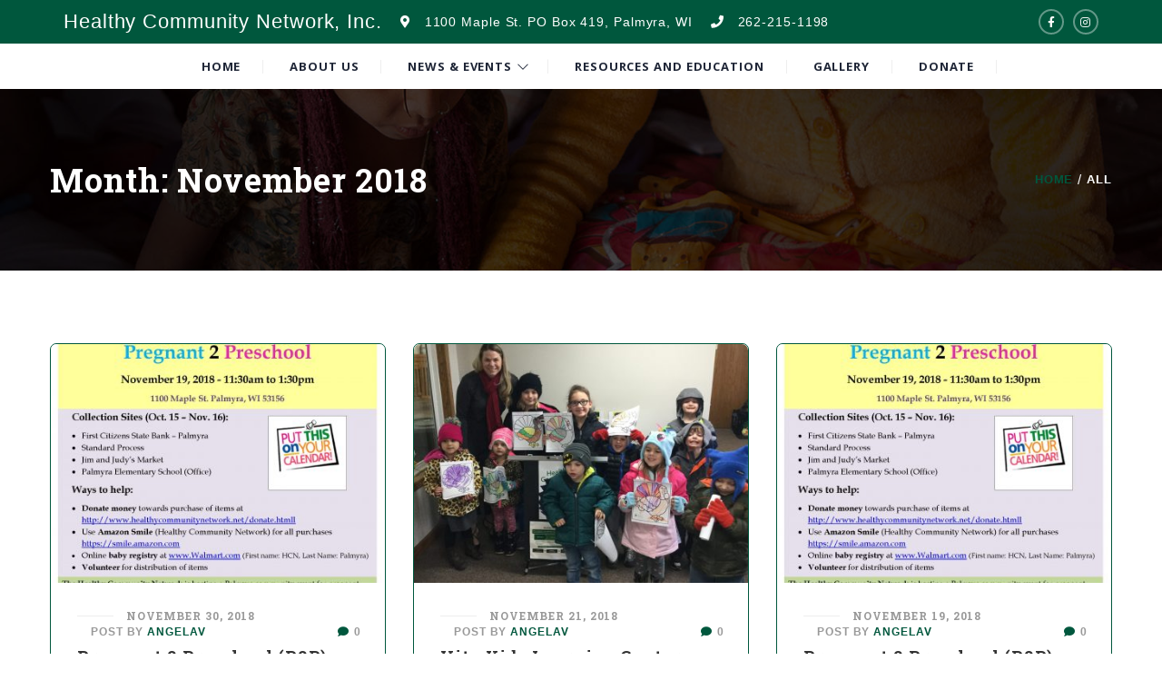

--- FILE ---
content_type: text/css
request_url: https://healthycommunitynetwork.net/wp-content/themes/charitywp-child/style.css?ver=3.5.3
body_size: 544
content:
/*
Theme Name: CharityWP Child
Theme URI: http://example.com/charitywp-child/
description: >-
  CharityWP Child Theme
Author: Matt Cordier
Author URI: http://example.com
Template: charitywp
Version: 1.0.0
License: GNU General Public License v2 or later
License URI: http://www.gnu.org/licenses/gpl-2.0.html
Tags: charity, donate, two-columns, three-columns, left-sidebar, right-sidebar, fixed-layout, responsive-layout, custom-background, custom-header, custom-menu, editor-style, post-formats, rtl-language-support, sticky-post, theme-options, translation-ready, accessibility-ready
Text Domain: charitywp-child
*/

--- FILE ---
content_type: text/css
request_url: https://healthycommunitynetwork.net/wp-content/uploads/elementor/css/post-5633.css?ver=1684895686
body_size: 793
content:
.elementor-5633 .elementor-element.elementor-element-fce5fab > .elementor-element-populated > .elementor-widget-wrap{padding:0px 0px 0px 0px;}.elementor-5633 .elementor-element.elementor-element-582b736 > .elementor-widget-container{padding:0px 0px 0px 0px;}.elementor-5633 .elementor-element.elementor-element-c3dc7b3 > .elementor-element-populated > .elementor-widget-wrap{padding:0px 0px 0px 0px;}.elementor-5633 .elementor-element.elementor-element-8973e3d > .elementor-widget-container{padding:0px 0px 0px 0px;}@media(min-width:768px){.elementor-5633 .elementor-element.elementor-element-fce5fab{width:85%;}.elementor-5633 .elementor-element.elementor-element-c3dc7b3{width:15%;}}@media(max-width:1024px) and (min-width:768px){.elementor-5633 .elementor-element.elementor-element-fce5fab{width:85%;}.elementor-5633 .elementor-element.elementor-element-c3dc7b3{width:15%;}}

--- FILE ---
content_type: text/css
request_url: https://healthycommunitynetwork.net/wp-content/uploads/elementor/css/post-5631.css?ver=1684895686
body_size: 3
content:
.elementor-5631 .elementor-element.elementor-element-13d21e5{padding:80px 0px 0px 0px;}